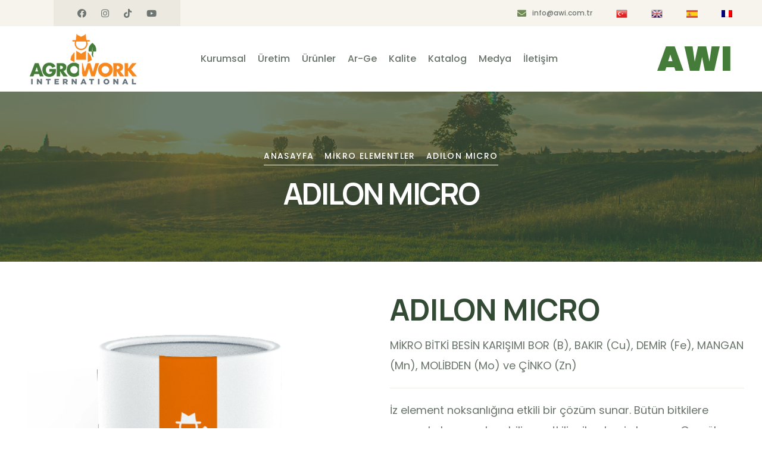

--- FILE ---
content_type: text/html; charset=utf-8
request_url: https://awi.com.tr/ar/urunler/adilon-micro-34
body_size: 5574
content:
<!DOCTYPE html>
<html xmlns="http://www.w3.org/1999/xhtml" ng-app="beoapp" lang="tr" class="desktop frontpage">
	<head><meta http-equiv="Cache-Control" content="no-cache, no-store, must-revalidate" /><meta http-equiv="Pragma" content="no-cache" /><meta http-equiv="Expires" content="0" /><title>
	ADILON MICRO | Agrowork International
</title><meta name="keywords" content="Agrowork International" /><meta name="description" content="Agrowork International, gübre, NPK" /><link rel="canonical" href="https://awi.com.tr/ar/urunler/adilon-micro-34" /><meta property="og:title" content="ADILON MICRO | Agrowork International"><meta property="og:description" content="Agrowork International, gübre, NPK"><meta name="twitter:description" content="Agrowork International, gübre, NPK"><meta property="og:image" content="http://awi.com.tr/Upload/adilon-mikro.png"><div id="PnlHead">
	 
<meta charset="UTF-8">
<meta name="viewport" content="width=device-width, initial-scale=1.0"> 
<link rel="apple-touch-icon" sizes="180x180" href="/controls/tema/default/assets/images/favicons/apple-touch-icon.png">
<link rel="icon" type="image/png" sizes="32x32" href="/controls/tema/default/assets/images/favicons/favicon-32x32.png">
<link rel="icon" type="image/png" sizes="16x16" href="/controls/tema/default/assets/images/favicons/favicon-16x16.png">
<link rel="manifest" href="/controls/tema/default/assets/images/favicons/site.webmanifest">
<link rel="stylesheet" href="/controls/tema/default/assets/vendors/bootstrap/css/bootstrap.min.css">
<link rel="stylesheet" href="/controls/tema/default/assets/vendors/animate/animate.min.css">
<link rel="stylesheet" href="/controls/tema/default/assets/vendors/animate/custom-animate.css">
<link rel="stylesheet" href="/controls/tema/default/assets/vendors/fontawesome/css/all.min.css">
<link rel="stylesheet" href="/controls/tema/default/assets/vendors/jarallax/jarallax.css">
<link rel="stylesheet" href="https://cdn.jsdelivr.net/npm/@fancyapps/ui/dist/fancybox.css" />
<link rel="stylesheet" href="/controls/tema/default/assets/vendors/jquery-magnific-popup/jquery.magnific-popup.css">
<link rel="stylesheet" href="/controls/tema/default/assets/vendors/nouislider/nouislider.min.css">
<link rel="stylesheet" href="/controls/tema/default/assets/vendors/nouislider/nouislider.pips.css">
<link rel="stylesheet" href="/controls/tema/default/assets/vendors/odometer/odometer.min.css">
<link rel="stylesheet" href="/controls/tema/default/assets/vendors/swiper/swiper.min.css">
<link rel="stylesheet" href="/controls/tema/default/assets/vendors/icomoon-icons/style.css">
<link rel="stylesheet" href="/controls/tema/default/assets/vendors/tiny-slider/tiny-slider.min.css">
<link rel="stylesheet" href="/controls/tema/default/assets/vendors/reey-font/stylesheet.css">
<link rel="stylesheet" href="/controls/tema/default/assets/vendors/owl-carousel/owl.carousel.min.css">
<link rel="stylesheet" href="/controls/tema/default/assets/vendors/owl-carousel/owl.theme.default.min.css">
<link rel="stylesheet" href="/controls/tema/default/assets/vendors/twentytwenty/twentytwenty.css">
<link rel="stylesheet" href="/controls/tema/default/assets/css/agriox.css">
<!-- Google tag (gtag.js) -->
<script async src="https://www.googletagmanager.com/gtag/js?id=AW-16641408093">
</script>
<script>
  window.dataLayer = window.dataLayer || [];
  function gtag(){dataLayer.push(arguments);}
  gtag('js', new Date());

  gtag('config', 'AW-16641408093');
</script>
<!-- Event snippet for Sayfa görüntüleme (3) conversion page -->
<script>
  gtag('event', 'conversion', {
      'send_to': 'AW-16641408093/bvarCJWAkMIZEN34nv89',
      'value': 1.0,
      'currency': 'TRY'
  });
</script>

</div>
		<!-- Google tag (gtag.js) -->
<script async src="https://www.googletagmanager.com/gtag/js?id=G-4RQLLLWK4Y"></script>
<script>
  window.dataLayer = window.dataLayer || [];
  function gtag(){dataLayer.push(arguments);}
  gtag('js', new Date());

  gtag('config', 'G-4RQLLLWK4Y');
</script>
	</head>
	<body data-offset="200" data-spy="scroll" data-target=".ow-navigation">
		<form method="post" action="/ar/urunler/adilon-micro-34" id="Form1">
<div class="aspNetHidden">
<input type="hidden" name="__VIEWSTATE" id="__VIEWSTATE" value="/[base64]/jfmB/OQ=" />
</div>

			<div class="page-wrapper">
				<div id="PnlPage">
	 <div id="ctl06_PnlHeader">
		 
<header class="main-header main-header--one  clearfix">
	<div class="main-header--one__wrapper">
		<div class="main-header--one__top clearfix">
			<div class="auto-container">
				<div class="main-header--one__top-left">                          
					<div class="social-link clearfix">
						<ul>
							
							<li><a href="https://www.facebook.com/awicomtr
" target="_blank" title="Facebook"><i class="fab fa-facebook"></i></a></li>
							
							<li><a href="https://www.instagram.com/agroworkinternational_tr/" target="_blank" title="Instagram"><i class="fab fa-instagram"></i></a></li>
							
							<li><a href="https://www.tiktok.com/@awicomtr" target="_blank" title="Tiktok"><i class="fab fa-tiktok"></i></a></li>
							
							<li><a href="https://www.youtube.com/@awicomtr" target="_blank" title="Youtube"><i class="fab fa-youtube"></i></a></li>
							
						</ul>
					</div>
				</div>
				<div class="main-header--one__top-right clearfix">
					<ul>
						
						<li>
							<div class="icon">
								<i class="fa fa-envelope"></i>
							</div>
							<div class="text">
								<p><a href="/cdn-cgi/l/email-protection#21484f474e614056480f424e4c0f5553" title="mail"><span class="__cf_email__" data-cfemail="f69f989099b697819fd895999bd88284">[email&#160;protected]</span></a></p>
							</div>
						</li>
						
						<li>
							<div class="text">
								<a href="https://awi.com.tr/tr/anasayfa"><img  src="/upload/tr.png" alt="Türkçe"></a>
							</div>
						</li>
						<li>
							<div class="text">
								<a href="https://awi.com.tr/en/anasayfa"><img src="/upload/en.png" alt="english"></a>
							</div>
						</li>
						<li>
							<div class="text">
								<a href="https://awi.com.tr/es/anasayfa"><img src="/upload/es.png" alt="Spanish"></a>
							</div>
						</li>
						<li>
							<div class="text">
								<a href="https://awi.com.tr/fr/anasayfa"><img src="/upload/fr.png" alt="French"></a>
							</div>
						</li>
					</ul>
				</div>
			</div>
		</div>
		<div class="main-header--one__bottom clearfix">
			<div class="auto-container">
				<div class="main-header--one__bottom-inner">
					<div class="main-header--one__bottom-middel">
						<div class="logo">
							<a href="https://awi.com.tr/ar/anasayfa"><img src="/controls/tema/default/assets/images/resources/logo2.png" alt="agrowork"></a>
						</div>
					</div>
					<nav class="main-menu main-menu--1">
						<div class="main-menu__inner">
							<a href="#" class="mobile-nav__toggler"><i class="fa fa-bars"></i></a>
							<div class="stricky-one-logo">
								<div class="logo">
									<a href="https://awi.com.tr/ar/anasayfa"><img height="100" src="/controls/tema/default/assets/images/resources/logo2.png" alt="agrowork"></a>
								</div>
							</div>
							<div class="main-header--one__bottom-left" >
								<ul class="main-menu__list">							
									
									<li class="dropdown">
										<a href="https://awi.com.tr#">Kurumsal</a><span class="arrow"></span>
										<ul>
											
											<li><a href="https://awi.com.tr/ar/kurumsal/hakkimizda-14" title="Hakkımızda">Hakkımızda</a></li>
											
											<li><a href="https://awi.com.tr/ar/kurumsal/insan-kaynaklari-politikasi-68" title="İnsan Kaynakları Politikası">İnsan Kaynakları Politikası</a></li>
											
											<li><a href="https://awi.com.tr/ar/kurumsal/sosyal-sorumluluk-politikasi-71" title="Sosyal Sorumluluk Politikası">Sosyal Sorumluluk Politikası</a></li>
											
											<li><a href="https://awi.com.tr/ar/kurumsal/kisisel-veriler-politikasi--69" title="Kişisel Veriler Politikası ">Kişisel Veriler Politikası </a></li>
											
											<li><a href="https://awi.com.tr/ar/kurumsal/is-sagligi-politikasi--70" title="İş Sağlığı Politikası ">İş Sağlığı Politikası </a></li>
											
										</ul>
									</li>
									
									<li><a href="https://awi.com.tr/ar/uretim-14" title="Üretim">Üretim</a></li>
									
									<li class="dropdown">
										<a href="https://awi.com.tr/ar/urunler-11">Ürünler</a><span class="arrow"></span>
										<ul>
											
											<li>
												<a href="https://awi.com.tr/ar/urunler/inhibitorlu-gubreler-96">İnhibitörlü Gübreler</a>
											</li>
											
											<li>
												<a href="https://awi.com.tr/ar/urunler/mikro-elementler-15">Mikro Elementler</a>
											</li>
											
											<li>
												<a href="https://awi.com.tr/ar/urunler/mikro-granul-16">Mikro Granül</a>
											</li>
											
											<li>
												<a href="https://awi.com.tr/ar/urunler/suda-cozunur-npk-17">Suda Çözünür NPK</a>
											</li>
											
											<li>
												<a href="https://awi.com.tr/ar/urunler/toprak-duzenleyici-32">Toprak Düzenleyici</a>
											</li>
											
											<li>
												<a href="https://awi.com.tr/ar/urunler/organik-ve-organomineral-33">Organik ve Organomineral</a>
											</li>
											
											<li>
												<a href="https://awi.com.tr/ar/urunler/saf-ve-klasik-gubreler-78">Saf ve Klasik Gübreler</a>
											</li>
											
											<li>
												<a href="https://awi.com.tr/ar/urunler/yaprak-gubresi-span-stylecolorredyenispan-79">Yaprak Gübresi <span style='color:red'>Yeni</span></a>
											</li>
											
										</ul>
									</li>
									
									<li><a href="https://awi.com.tr/ar/ar-ge-16" title="Ar-Ge">Ar-Ge</a></li>
									
									<li><a href="https://awi.com.tr/ar/kalite-17" title="Kalite">Kalite</a></li>
									
									<li><a target="_blank" href="/katalog" title="Katalog">Katalog</a></li>
									
									<li><a href="https://awi.com.tr/ar/medya-13" title="Medya">Medya</a></li>
									
									<li><a href="https://awi.com.tr/ar/iletisim/iletisim-1" title="İletişim">İletişim</a></li>
									
									<div class="mobflag">
										<a href="https://awi.com.tr/tr/anasayfa"><img  src="/upload/tr.png" alt="Türkçe"></a>
										<a href="https://awi.com.tr/en/anasayfa"><img src="/upload/en.png" alt="English"></a>
										<a href="https://awi.com.tr/es/anasayfa"><img src="/upload/es.png" alt="Spanish"></a>
										<a href="https://awi.com.tr/fr/anasayfa"><img src="/upload/fr.png" alt="French"></a>
									</div>
								</ul>
							</div>
						</div>
					</nav>
					<div class="main-header--one__bottom-right clearfix">                               
						<div class="contact-box">
							<div class="text">
								AWI
							</div>
						</div>
					</div>
				</div>
			</div>
		</div>
	</div>
</header>										
	</div>

<section class="page-header clearfix" style="background-image: url(/controls/tema/default/assets/images/backgrounds/page-header-bg.jpg);">  
	<div class="container">
		<div class="page-header__inner text-center clearfix">
			<ul class="thm-breadcrumb">
				<li><a href="/ar/anasayfa.html">Anasayfa</a></li>
				                             
				<li><a href="/ar/urunler/mikro-elementler-15">Mikro Elementler</a></li>                 
				                          
				<li><a href="/ar/urunler/adilon-micro-34">ADILON MICRO</a></li>             
				  
			</ul>			
			                          
			<h2>ADILON MICRO</h2>            
			  
		</div>
	</div>
</section>


<section class="sec-padding">
	
	<div class="container">
		<div class="row">
			
			
			<div class="col-sm-12 col-md-12" style="margin-top:40px; margin-bottom:30px;">
				
				
				
				
				<section class="product-details">
					<div class="container">
						<div class="row">
							<div class="col-lg-6">
								<div class="product-details__image">
									<img src="/Upload/adilon-mikro.png" alt="ADILON MICRO">
								</div>
							</div>
							<div class="col-lg-6">
								<div class="product-details__content">
									<div class="product-details__content__top">
										<h3 class="product-details__content__name">ADILON MICRO</h3>
									</div>
									<div class="product-details__content__top">
										<p>MİKRO BİTKİ BESİN KARIŞIMI BOR (B), BAKIR (Cu), DEMİR (Fe), MANGAN (Mn), MOLİBDEN (Mo) ve ÇİNKO (Zn)</p>
									</div>	
									<div class="product-details__content__text">
										<p>İz element noksanlığına etkili bir çözüm sunar. Bütün bitkilere uygun, kolay uygulanabilir ve etkili mikro besin karışımı. Granül formunda su içerisinde kolayca çözünür, bitkinin element alım hızı ve miktarı yüksek oranda artar. Bitki gelişimi hızlanır, birden çok element noksanlığı giderilir.</p>								
									<p><p>•Kaliteli ham madde ve yüksek teknoloji ile Awi için özel olarak üretilmiştir.</p><p>•İz element noksanlığına etkili bir çözüm sunar.</p><p>•Bitki sağlığını ve büyümeyi olumlu yönde etkiler.</p><p>•Bitkiler tarafından kolayca alınabilir.</p><p>•Çiçek dökülmesini önleyerek verim kaybını önler.</p><p>•Tüm meyve ağaçlarında, tarla bitkilerinde, bahçe bitkilerinde ve seralarda uygulanabilir.</p><p>•Verim ve kaliteyi artırmada etkili çözümler sunar.</p></p>								
									</div>
									</div>
									</div>
									</div>
									</div>
									</section>	
									<section class="services-details">
									<div class="container">
									<div class="row">
									<div class=" col-lg-12">
									
									
									</div>
									<div class="col-lg-6">
									
									</div>
									</div>
									</div>
									</section>
									
									<div class="clearfix"></div>
									
									<div class="clearfix"></div>
									
									<div class="clearfix"></div>
									
									
									
									
									
									<div class="clearfix"></div>
									
									</div>
									</div>
									</div>
									</section>
									
									
									
									<div id="ctl06_PnlFooter">
		 
<footer class="footer-one">
	<div class="footer-one__bottom">
		<div class="container">
			<div class="row">
				<div class="col-xl-12">
					<div class="footer-one__bottom-inner">
						<div class="footer-one__bottom-text">
							<p>&copy; Copyright 2021 by <a href="http://btteknoloji.com" target="_blank">Btteknoloji</a></p>
						</div>
						<div class="footer-one__bottom-social-links">
							<ul>
								
								<li><a href="https://www.facebook.com/awicomtr
" target="_blank" alt="Facebook"><i class="fab fa-facebook"></i></a></li>
								
								<li><a href="https://www.instagram.com/agroworkinternational_tr/" target="_blank" alt="Instagram"><i class="fab fa-instagram"></i></a></li>
								
								<li><a href="https://www.tiktok.com/@awicomtr" target="_blank" alt="Tiktok"><i class="fab fa-tiktok"></i></a></li>
								
								<li><a href="https://www.youtube.com/@awicomtr" target="_blank" alt="Youtube"><i class="fab fa-youtube"></i></a></li>
								
							</ul>
						</div>
					</div>
				</div>
			</div>
		</div>
	</div>
</footer>
<div class="mobile-nav__wrapper">
	<div class="mobile-nav__overlay mobile-nav__toggler"></div>
	<div class="mobile-nav__content">
		<span class="mobile-nav__close mobile-nav__toggler"><i class="fa fa-times"></i></span>
		<div class="logo-box">
			<a href="https://awi.com.tr/ar/anasayfa" aria-label="logo image"><img src="/controls/tema/default/assets/images/resources/logo2.png" width="155" alt="agrowork"></a>
		</div>
		<div class="mobile-nav__container"></div>
		
		<ul class="mobile-nav__contact list-unstyled">
			<li>
				<i class="icon-letter"></i>
				<a href="/cdn-cgi/l/email-protection#731a1d151c3312041a5d101c1e5d0701" title="mail"><span class="__cf_email__" data-cfemail="523b3c343d1233253b7c313d3f7c2620">[email&#160;protected]</span></a>
			</li>
			<li>
				<i class="icon-phone-call"></i>
				<a href="tel:444 82 15" title="tel">444 82 15</a>
			</li>
		</ul>
		
		<div class="mobile-nav__top">
			<div class="mobile-nav__social">
				
				<a href="https://www.facebook.com/awicomtr
" target="_blank" alt="Facebook" class="fab fa-facebook"></a>
				
				<a href="https://www.instagram.com/agroworkinternational_tr/" target="_blank" alt="Instagram" class="fab fa-instagram"></a>
				
				<a href="https://www.tiktok.com/@awicomtr" target="_blank" alt="Tiktok" class="fab fa-tiktok"></a>
				
				<a href="https://www.youtube.com/@awicomtr" target="_blank" alt="Youtube" class="fab fa-youtube"></a>
				
			</div>
		</div>
	</div>
</div>
<a href="#" data-target="html" class="scroll-to-target scroll-to-top"><i class="icon-right-arrow-2"></i></a>
<script data-cfasync="false" src="/cdn-cgi/scripts/5c5dd728/cloudflare-static/email-decode.min.js"></script><script src="/controls/tema/default/assets/vendors/jquery/jquery-3.5.1.min.js"></script>
<script src="/controls/tema/default/assets/vendors/bootstrap/js/bootstrap.bundle.min.js"></script>
<script src="/controls/tema/default/assets/vendors/jarallax/jarallax.min.js"></script>
<script src="/controls/tema/default/assets/vendors/jquery-ajaxchimp/jquery.ajaxchimp.min.js"></script>
<script src="/controls/tema/default/assets/vendors/jquery-appear/jquery.appear.min.js"></script>
<script src="/controls/tema/default/assets/vendors/jquery-circle-progress/jquery.circle-progress.min.js"></script>
<script src="/controls/tema/default/assets/vendors/jquery-magnific-popup/jquery.magnific-popup.min.js"></script>
<script src="/controls/tema/default/assets/vendors/jquery-validate/jquery.validate.min.js"></script>
<script src="/controls/tema/default/assets/vendors/nouislider/nouislider.min.js"></script>
<script src="/controls/tema/default/assets/vendors/odometer/odometer.min.js"></script>
<script src="/controls/tema/default/assets/vendors/swiper/swiper.min.js"></script>
<script src="/controls/tema/default/assets/vendors/tiny-slider/tiny-slider.min.js"></script>
<script src="/controls/tema/default/assets/vendors/wnumb/wNumb.min.js"></script>
<script src="/controls/tema/default/assets/vendors/wow/wow.js"></script>
<script src="https://cdn.jsdelivr.net/npm/@fancyapps/ui/dist/fancybox.umd.js"></script>
<script src="/controls/tema/default/assets/vendors/isotope/isotope.js"></script>
<script src="/controls/tema/default/assets/vendors/countdown/countdown.min.js"></script>
<script src="/controls/tema/default/assets/vendors/owl-carousel/owl.carousel.min.js"></script>
<script src="/controls/tema/default/assets/vendors/twentytwenty/twentytwenty.js"></script>
<script src="/controls/tema/default/assets/vendors/twentytwenty/jquery.event.move.js"></script>
<script src="/controls/tema/default/assets/vendors/parallax/parallax.min.js"></script>
<script src="/controls/tema/default/assets/vendors/tilt.js/tilt.jquery.js"></script>
<script src="/controls/tema/default/assets/js/agriox.js"></script>
<link rel="stylesheet" href="https://cdnjs.cloudflare.com/ajax/libs/fancybox/3.5.7/jquery.fancybox.min.css" />  
<script src="https://cdnjs.cloudflare.com/ajax/libs/fancybox/3.5.7/jquery.fancybox.min.js"></script>
<script>
	$(window).on('load', function() {
		//masonry
		var blogItems = $('.layout-masonry');
		var portfolioItems = $('.portfolio-layout-masonry');
		blogItems.isotope({
			itemSelector : '.blog-item-masonry',
			layoutMode : 'masonry',
		});
		portfolioItems.isotope({
			itemSelector : '.item-portfolio',
			layoutMode : 'masonry',
		});
		// filter items when filter link is clicked
		$('.portfolio-filter a').on('click', function(){
			$('.portfolio-filter .current').removeClass('current');
			$(this).addClass('current');
		var selector = $(this).attr('data-filter');
		portfolioItems.isotope({ filter: selector });
		return false;
		});
		});	//window.load
		</script>		
	</div>
									<script>
									$("#sid-34").addClass("active");
									</script>																																																																																																									
</div>
			</div>
		
<div class="aspNetHidden">

	<input type="hidden" name="__VIEWSTATEGENERATOR" id="__VIEWSTATEGENERATOR" value="CA0B0334" />
</div></form>
	<script defer src="https://static.cloudflareinsights.com/beacon.min.js/vcd15cbe7772f49c399c6a5babf22c1241717689176015" integrity="sha512-ZpsOmlRQV6y907TI0dKBHq9Md29nnaEIPlkf84rnaERnq6zvWvPUqr2ft8M1aS28oN72PdrCzSjY4U6VaAw1EQ==" data-cf-beacon='{"version":"2024.11.0","token":"ccd77892da724d24888972d41bc72b8f","r":1,"server_timing":{"name":{"cfCacheStatus":true,"cfEdge":true,"cfExtPri":true,"cfL4":true,"cfOrigin":true,"cfSpeedBrain":true},"location_startswith":null}}' crossorigin="anonymous"></script>
</body>
</html>

--- FILE ---
content_type: text/css
request_url: https://awi.com.tr/controls/tema/default/assets/vendors/animate/custom-animate.css
body_size: 4773
content:
@keyframes rotateme {
    from {
        transform: rotate(0deg);
    }
    to { 
        transform: rotate(360deg);
    }
}
@-webkit-keyframes rotateme {
    from {
        -webkit-transform: rotate(0deg);
    }
    to { 
        -webkit-transform: rotate(360deg);
    }
}
@-moz-keyframes rotateme {
    from {
        -moz-transform: rotate(0deg);
    }
    to { 
        -moz-transform: rotate(360deg);
    }
}
@-o-keyframes rotateme {
    from {
        -o-transform: rotate(0deg);
    }
    to { 
        -o-transform: rotate(360deg);
    }
}





@-webkit-keyframes shine {
	100% {
		left: 125%;
	}
}
@keyframes shine {
	100% {
		left: 125%;
	}
}





.rotate-me{
    animation-name: rotateme; 
    animation-duration: 24s; 
    animation-iteration-count: infinite;
    animation-timing-function: linear;
	
	-webkit-animation-name: rotateme; 
    -webkit-animation-duration: 24s; 
    -webkit-animation-iteration-count: infinite;
    -webkit-animation-timing-function: linear;
	
	-moz-animation-name: rotateme; 
    -moz-animation-duration: 24s; 
    -moz-animation-iteration-count: infinite;
    -moz-animation-timing-function: linear;
	
	-ms-animation-name: rotateme; 
    -ms-animation-duration: 24s; 
    -ms-animation-iteration-count: infinite;
    -ms-animation-timing-function: linear;
	
	-o-animation-name: rotateme; 
    -o-animation-duration: 24s; 
    -o-animation-iteration-count: infinite;
    -o-animation-timing-function: linear;
}



@-webkit-keyframes float-bob {
  0% {
    -webkit-transform: translateX(-100px);
    transform: translateX(-100px);
  }

  50% {
    -webkit-transform: translateX(-10px);
    transform: translateX(-10px);
  }

  100% {
    -webkit-transform: translateX(-100px);
    transform: translateX(-100px);
  }
}

@keyframes float-bob {
  0% {
    -webkit-transform: translateX(-100px);
    transform: translateX(-100px);
  }

  50% {
    -webkit-transform: translateX(-10px);
    transform: translateX(-10px);
  }

  100% {
    -webkit-transform: translateX(-100px);
    transform: translateX(-100px);
  }
}




.float-bob{
    animation-name: float-bob; 
    animation-duration: 7s; 
    animation-iteration-count: infinite;
    animation-timing-function: linear;
	
	-webkit-animation-name: float-bob; 
    -webkit-animation-duration: 7s; 
    -webkit-animation-iteration-count: infinite;
    -webkit-animation-timing-function: linear;
	
	-moz-animation-name: float-bob; 
    -moz-animation-duration: 7s; 
    -moz-animation-iteration-count: infinite;
    -moz-animation-timing-function: linear;
	
	-ms-animation-name: float-bob; 
    -ms-animation-duration: 7s; 
    -ms-animation-iteration-count: infinite;
    -ms-animation-timing-function: linear;
	
	-o-animation-name: float-bob; 
    -o-animation-duration: 7s; 
    -o-animation-iteration-count: infinite;
    -o-animation-timing-function: linear;
}







/*** 
=============================================
    circle Css
=============================================
***/
@-webkit-keyframes circle {
	0% {
		opacity: 1;
	}
	40% {
		opacity: 1;
	}
	100% {
		width: 200%;
		height: 200%;
		opacity: 0;
	}
}
@keyframes circle {
	0% {
		opacity: 1;
	}
	40% {
		opacity: 1;
	}
	100% {
		width: 200%;
		height: 200%;
		opacity: 0;
	}
}





/*** 
=============================================
    Zoom Fade Css
=============================================
***/
.zoom-fade{
    animation-name: zoom-fade; 
    animation-duration: 5s; 
    animation-iteration-count: infinite;
    animation-timing-function: linear;
	
	-webkit-animation-name: zoom-fade; 
    -webkit-animation-duration: 5s; 
    -webkit-animation-iteration-count: infinite;
    -webkit-animation-timing-function: linear;
	
	-moz-animation-name: zoom-fade; 
    -moz-animation-duration: 5s; 
    -moz-animation-iteration-count: infinite;
    -moz-animation-timing-function: linear;
	
	-ms-animation-name: zoom-fade; 
    -ms-animation-duration: 5s; 
    -ms-animation-iteration-count: infinite;
    -ms-animation-timing-function: linear;
	
	-o-animation-name: zoom-fade; 
    -o-animation-duration: 5s; 
    -o-animation-iteration-count: infinite;
    -o-animation-timing-function: linear;
}
@-webkit-keyframes zoom-fade {
  0% {
    -webkit-transform: scale(0.9);
    transform: scale(0.9);
  }

  50% {
    -webkit-transform: scale(1);
    transform: scale(1);
  }

  100% {
    -webkit-transform: scale(0.9);
    transform: scale(0.9);
  }
}

@keyframes zoom-fade {
  0% {
    -webkit-transform: scale(0.9);
    transform: scale(0.9);
  }

  50% {
    -webkit-transform: scale(1);
    transform: scale(1);
  }

  100% {
    -webkit-transform: scale(0.9);
    transform: scale(0.9);
  }
}





/*** 
=============================================
    Zoom In Out Css
=============================================
***/
.zoominout{
    animation-name: zoomInOut; 
    animation-duration: 3s; 
    animation-iteration-count: infinite;
    animation-timing-function: ease-in-out;
	
	-webkit-animation-name: zoomInOut; 
    -webkit-animation-duration: 3s;
    -webkit-animation-iteration-count: infinite;
    -webkit-animation-timing-function: ease-in-out;
	
	-moz-animation-name: zoomInOut; 
    -moz-animation-duration: 3s; 
    -moz-animation-iteration-count: infinite;
    -moz-animation-timing-function: ease-in-out;
	
	-ms-animation-name: zoomInOut; 
    -ms-animation-duration: 3s; 
    -ms-animation-iteration-count: infinite;
    -ms-animation-timing-function: ease-in-out;
	
	-o-animation-name: zoomInOut; 
    -o-animation-duration: 3s; 
    -o-animation-iteration-count: infinite;
    -o-animation-timing-function: ease-in-out;
}
@-webkit-keyframes zoomInOut {
  0% {
    -webkit-transform: rotate(0deg) scale(0.7);
    transform: rotate(0deg) scale(0.7);
	opacity:0;
  }

  50% {
    -webkit-transform: rotate(180deg) scale(1);
    transform: rotate(180deg) scale(1);
	opacity:1;
  }
  
  100% {
    -webkit-transform: rotate(360deg) scale(0.7);
    transform: rotate(360deg) scale(0.7);
	opacity:0;
  }
}















@-webkit-keyframes bgSlideReverse {
  0% {
    background-position: 0 0;
  }
  20% {
    background-position: 100px 0;
  }
  40% {
    background-position: 200px 0;
  }
  60% {
    background-position: 150px 0;
  }
  80% {
    background-position: 100px 0;
  }
  100% {
    background-position: 0px 0;
  }
}
@keyframes bgSlideReverse {
  0% {
    background-position: 0 0;
  }
  20% {
    background-position: 100px 0;
  }
  40% {
    background-position: 200px 0;
  }
  60% {
    background-position: 150px 0;
  }
  80% {
    background-position: 100px 0;
  }
  100% {
    background-position: 0px 0;
  }
}



@-webkit-keyframes bgSlideReverse2 {
  0% {
    background-position: -0 0;
  }
  20% {
    background-position: -100px 0;
  }
  40% {
    background-position: -200px 0;
  }
  60% {
    background-position: -150px 0;
  }
  80% {
    background-position: -100px 0;
  }
  100% {
    background-position: -0px 0;
  }
}
@keyframes bgSlideReverse2 {
  0% {
    background-position: -0 0;
  }
  20% {
    background-position: -100px 0;
  }
  40% {
    background-position: -200px 0;
  }
  60% {
    background-position: -150px 0;
  }
  80% {
    background-position: -100px 0;
  }
  100% {
    background-position: -0px 0;
  }
}






@-webkit-keyframes banner-animate {
    0% {
    -webkit-transform: translateX(-1000px);
    transform: translateX(-1000px);
    }

    50% {
    -webkit-transform: translateX(-10px);
    transform: translateX(-10px);
    }

    100% {
    -webkit-transform: translateX(-1000px);
    transform: translateX(-1000px);
    }
}

@keyframes banner-animate {
    0% {
    -webkit-transform: translateX(-1000px);
    transform: translateX(-1000px);
    }

    50% {
    -webkit-transform: translateX(-10px);
    transform: translateX(-10px);
    }

    100% {
    -webkit-transform: translateX(-1000px);
    transform: translateX(-1000px);
    }
}
.banner-animate {
    animation-name: banner-animate; 
    animation-duration: 70s; 
    animation-iteration-count: infinite;
    animation-timing-function: linear;
	-webkit-animation-name: banner-animate; 
    -webkit-animation-duration: 70s; 
    -webkit-animation-iteration-count: infinite;
    -webkit-animation-timing-function: linear;
	
	-moz-animation-name: banner-animate; 
    -moz-animation-duration: 70s; 
    -moz-animation-iteration-count: infinite;
    -moz-animation-timing-function: linear;
	
	-ms-animation-name: banner-animate; 
    -ms-animation-duration: 70s; 
    -ms-animation-iteration-count: infinite;
    -ms-animation-timing-function: linear;
	
	-o-animation-name: banner-animate; 
    -o-animation-duration: 70s; 
    -o-animation-iteration-count: infinite;
    -o-animation-timing-function: linear;
}







@-webkit-keyframes ripple {
    70% {
        -webkit-box-shadow: 0 0 0 20px 0 0 20px 0 #fff;
        box-shadow: 0 0 0 20px 0 0 20px 0 #fff
    }
    100% {
        -webkit-box-shadow: 0 0 0 0 #fff;
        box-shadow: 0 0 0 0 #fff
    }
}

@keyframes ripple {
    70% {
        -webkit-box-shadow: 0 0 0 20px rgb(255, 255, 255, .2);
        box-shadow: 0 0 0 20px rgb(255, 255, 255, .2)
    }
    100% {
        -webkit-box-shadow: 0 0 0 0 rgb(255, 255, 255, 0);
        box-shadow: 0 0 0 0 rgb(255, 255, 255, 0)
    }
}



/*** 
=============================================
    Animation1 Css
=============================================
***/
@-webkit-keyframes animation1 {
	0%,
	100% {
		-webkit-transform: rotate(0deg) translateX(0);
		transform: rotate(0deg) translateX(0);
	}

	25%,
	75% {
		-webkit-transform: rotate(5deg) translateX(15px);
		transform: rotate(5deg) translateX(15px);
	}

	50% {
		-webkit-transform: rotate(10deg) translateX(30px);
		transform: rotate(10deg) translateX(30px);
	}
}
@keyframes animation1 {
	0%,
	100% {
		-webkit-transform: rotate(0deg) translateX(0);
		transform: rotate(0deg) translateX(0);
	}

	25%,
	75% {
		-webkit-transform: rotate(5deg) translateX(15px);
		transform: rotate(5deg) translateX(15px);
	}

	50% {
		-webkit-transform: rotate(10deg) translateX(30px);
		transform: rotate(10deg) translateX(30px);
	}
}



/*** 
=============================================
    Animation2 Css
=============================================
***/
@animation2{0%{-webkit-transform:rotateY(0deg);transform:rotateY(0deg)}100%{-webkit-transform:rotateY(360deg);transform:rotateY(360deg)}}@-moz-keyframes animation2{0%{-moz-transform:rotateY(0deg);transform:rotateY(0deg)}100%{-moz-transform:rotateY(360deg);transform:rotateY(360deg)}}@-o-keyframes animation2{0%{-o-transform:rotateY(0deg);transform:rotateY(0deg)}100%{-o-transform:rotateY(360deg);transform:rotateY(360deg)}}@keyframes animation2{0%{-webkit-transform:rotateY(0deg);-moz-transform:rotateY(0deg);-o-transform:rotateY(0deg);transform:rotateY(0deg)}100%{-webkit-transform:rotateY(360deg);-moz-transform:rotateY(360deg);-o-transform:rotateY(360deg);transform:rotateY(360deg)}}









@-webkit-keyframes bgSlide {
	0% {
		background-position: 0 0;
	}

	20% {
		background-position: -100px 0;
	}

	40% {
		background-position: -200px 0;
	}

	60% {
		background-position: -150px 0;
	}

	80% {
		background-position: -100px 0;
	}

	100% {
		background-position: 0px 0;
	}
}


@keyframes bgSlide {
	0% {
		background-position: 0 0;
	}

	20% {
		background-position: -100px 0;
	}

	40% {
		background-position: -200px 0;
	}

	60% {
		background-position: -150px 0;
	}

	80% {
		background-position: -100px 0;
	}

	100% {
		background-position: 0px 0;
	}
}

@-webkit-keyframes bgSlideReverse {
	0% {
		background-position: 0 0;
	}

	20% {
		background-position: 100px 0;
	}

	40% {
		background-position: 200px 0;
	}

	60% {
		background-position: 150px 0;
	}

	80% {
		background-position: 100px 0;
	}

	100% {
		background-position: 0px 0;
	}
}

@keyframes bgSlideReverse {
	0% {
		background-position: 0 0;
	}

	20% {
		background-position: 100px 0;
	}

	40% {
		background-position: 200px 0;
	}

	60% {
		background-position: 150px 0;
	}

	80% {
		background-position: 100px 0;
	}

	100% {
		background-position: 0px 0;
	}
}

@-webkit-keyframes ribbonRotate {

	0%,
	100% {
		-webkit-transform: rotate(0);
		        transform: rotate(0);
	}

	25%,
	75% {
		-webkit-transform: rotate(15deg);
		        transform: rotate(15deg);
	}

	50% {
		-webkit-transform: rotate(30deg);
		        transform: rotate(30deg);
	}
}

@keyframes ribbonRotate {

	0%,
	100% {
		-webkit-transform: rotate(0);
		        transform: rotate(0);
	}

	25%,
	75% {
		-webkit-transform: rotate(15deg);
		        transform: rotate(15deg);
	}

	50% {
		-webkit-transform: rotate(30deg);
		        transform: rotate(30deg);
	}
}



@-webkit-keyframes footerFish {

	0%,
	100% {
		-webkit-transform: translateX(0) translateY(0) rotate(0);
		transform: translateX(0) translateY(0) rotate(0);
	}

	25%,
	75% {
		-webkit-transform: translateX(20px) translateY(30px) rotate(25deg);
		transform: translateX(20px) translateY(30px) rotate(25deg);
	}

	50% {
		-webkit-transform: translateX(40px) translateY(60px) rotate(45deg);
		transform: translateX(40px) translateY(60px) rotate(45deg);
	}
}

@keyframes footerFish {

	0%,
	100% {
		-webkit-transform: translateX(0) translateY(0) rotate(0);
		transform: translateX(0) translateY(0) rotate(0);
	}

	25%,
	75% {
		-webkit-transform: translateX(20px) translateY(30px) rotate(25deg);
		transform: translateX(20px) translateY(30px) rotate(25deg);
	}

	50% {
		-webkit-transform: translateX(40px) translateY(60px) rotate(45deg);
		transform: translateX(40px) translateY(60px) rotate(45deg);
	}
}

@-webkit-keyframes contactSwimmer {

	0%,
	100% {
		-webkit-transform: translateX(0) translateY(0) rotate(0);
		transform: translateX(0) translateY(0) rotate(0);
	}

	25%,
	75% {
		-webkit-transform: translateX(15px) translateY(20px) rotate(10deg);
		transform: translateX(15px) translateY(20px) rotate(10deg);
	}

	50% {
		-webkit-transform: translateX(60px) translateY(35px) rotate(15deg);
		transform: translateX(60px) translateY(35px) rotate(15deg);
	}
}

@keyframes contactSwimmer {

	0%,
	100% {
		-webkit-transform: translateX(0) translateY(0) rotate(0);
		transform: translateX(0) translateY(0) rotate(0);
	}

	25%,
	75% {
		-webkit-transform: translateX(15px) translateY(20px) rotate(10deg);
		transform: translateX(15px) translateY(20px) rotate(10deg);
	}

	50% {
		-webkit-transform: translateX(60px) translateY(35px) rotate(15deg);
		transform: translateX(60px) translateY(35px) rotate(15deg);
	}
}




/*** 
=============================================
    Float Bob Y Animation Css
=============================================
***/
@-webkit-keyframes float-bob-y {
	0% {
		transform: translateY(-20px);
	}

	50% {
		transform: translateY(-10px);
	}

	100% {
		transform: translateY(-20px);
	}
}

@keyframes float-bob-y {
	0% {
		transform: translateY(-20px);
	}

	50% {
		transform: translateY(-10px);
	}

	100% {
		transform: translateY(-20px);
	}
}
.float-bob-y {
	-webkit-animation-name: float-bob-y;
	        animation-name: float-bob-y;
	-webkit-animation-duration: 2s;
	        animation-duration: 2s;
	-webkit-animation-iteration-count: infinite;
	        animation-iteration-count: infinite;
	-webkit-animation-timing-function: linear;
	        animation-timing-function: linear;
}











@-webkit-keyframes footerTree {

	0%,
	100% {
		-webkit-transform: rotate(0deg) translateX(0);
		transform: rotate(0deg) translateX(0);
	}

	25%,
	75% {
		-webkit-transform: rotate(5deg) translateX(15px);
		transform: rotate(5deg) translateX(15px);
	}

	50% {
		-webkit-transform: rotate(10deg) translateX(30px);
		transform: rotate(10deg) translateX(30px);
	}
}

@keyframes footerTree {

	0%,
	100% {
		-webkit-transform: rotate(0deg) translateX(0);
		transform: rotate(0deg) translateX(0);
	}

	25%,
	75% {
		-webkit-transform: rotate(5deg) translateX(15px);
		transform: rotate(5deg) translateX(15px);
	}

	50% {
		-webkit-transform: rotate(10deg) translateX(30px);
		transform: rotate(10deg) translateX(30px);
	}
}

.footertree{
    -webkit-animation: footerTree 5s ease-in infinite;
    animation: footerTree 5s ease-in infinite;    
}



@service_hexagon_2{0%{-webkit-transform:rotateY(0deg);transform:rotateY(0deg)}100%{-webkit-transform:rotateY(360deg);transform:rotateY(360deg)}}@-moz-keyframes service_hexagon_2{0%{-moz-transform:rotateY(0deg);transform:rotateY(0deg)}100%{-moz-transform:rotateY(360deg);transform:rotateY(360deg)}}@-o-keyframes service_hexagon_2{0%{-o-transform:rotateY(0deg);transform:rotateY(0deg)}100%{-o-transform:rotateY(360deg);transform:rotateY(360deg)}}@keyframes service_hexagon_2{0%{-webkit-transform:rotateY(0deg);-moz-transform:rotateY(0deg);-o-transform:rotateY(0deg);transform:rotateY(0deg)}100%{-webkit-transform:rotateY(360deg);-moz-transform:rotateY(360deg);-o-transform:rotateY(360deg);transform:rotateY(360deg)}}



@keyframes bgSlide {
  0% {
    background-position: 0 0; }
  20% {
    background-position: -100px 0; }
  40% {
    background-position: -200px 0; }
  60% {
    background-position: -150px 0; }
  80% {
    background-position: -100px 0; }
  100% {
    background-position: 0px 0; } }











@keyframes rotateScale {
    from {
        transform: rotate(0deg) scale(1);
    }
    to { 
        transform: rotate(360deg);
    }
}
@-webkit-keyframes rotateScale {
    from {
        transform: rotate(0deg) scale(1);
    }
    to { 
        transform: rotate(360deg);
    }
}
@-moz-keyframes rotateScale {
    from {
        transform: rotate(0deg) scale(1);
    }
    to { 
        transform: rotate(360deg);
    }
}
@-o-keyframes rotateScale {
    from {
        transform: rotate(0deg) scale(1);
    }
    to { 
        transform: rotate(360deg);
    }
}

.rotatescale{
    -webkit-animation-name: rotateScale; 
    -webkit-animation-duration: 20s; 
    -webkit-animation-iteration-count: infinite;
    -webkit-animation-timing-function: linear;
    
    -moz-animation-name: rotateScale; 
    -moz-animation-duration: 20s; 
    -moz-animation-iteration-count: infinite;
    -moz-animation-timing-function: linear;
    
    -ms-animation-name: rotateScale; 
    -ms-animation-duration: 20s; 
    -ms-animation-iteration-count: infinite;
    -ms-animation-timing-function: linear;

    animation-name: rotateScale; 
    animation-duration: 20s; 
    animation-iteration-count: infinite;
    animation-timing-function: linear;
}

/*--------------------------------------------------------------
# Animations
--------------------------------------------------------------*/
@-webkit-keyframes bubbleMover {
  0% {
      transform: translateY(0px) translateX(0) rotate(0);
  }

  30% {
      transform: translateY(30px) translateX(50px) rotate(15deg);
      transform-origin: center center;
  }

  50% {
      transform: translateY(50px) translateX(100px) rotate(45deg);
      transform-origin: right bottom;
  }

  80% {
      transform: translateY(30px) translateX(50px) rotate(15deg);
      transform-origin: left top;
  }

  100% {
      transform: translateY(0px) translateX(0) rotate(0);
      transform-origin: center center;
  }
}

@keyframes bubbleMover {
  0% {
      transform: translateY(0px) translateX(0) rotate(0);
  }

  30% {
      transform: translateY(30px) translateX(50px) rotate(15deg);
      transform-origin: center center;
  }

  50% {
      transform: translateY(50px) translateX(100px) rotate(45deg);
      transform-origin: right bottom;
  }

  80% {
      transform: translateY(30px) translateX(50px) rotate(15deg);
      transform-origin: left top;
  }

  100% {
      transform: translateY(0px) translateX(0) rotate(0);
      transform-origin: center center;
  }
}

@-webkit-keyframes shapeMover {

  0%,
  100% {
      transform: perspective(400px) translateY(0) rotate(0deg) translateZ(0px) translateX(0);
  }

  50% {
      transform: perspective(400px) rotate(0deg) translateZ(20px) translateY(20px) translateX(20px);
  }
}

@keyframes shapeMover {

  0%,
  100% {
      transform: perspective(400px) translateY(0) rotate(0deg) translateZ(0px) translateX(0);
  }

  50% {
      transform: perspective(400px) rotate(0deg) translateZ(20px) translateY(20px) translateX(20px);
  }
}

@-webkit-keyframes banner3Shake {
  0% {
      transform: rotate3d(0, 1, 0, 0deg);
  }

  30% {
      transform: rotate3d(0, 0, 1, 5deg);
  }

  60% {
      transform: rotate3d(1, 0, 0, 0deg);
  }

  80% {
      transform: rotate3d(0, 0, 1, 5deg);
  }

  100% {
      transform: rotate3d(0, 1, 0, 0deg);
  }
}

@keyframes banner3Shake {
  0% {
      transform: rotate3d(0, 1, 0, 0deg);
  }

  30% {
      transform: rotate3d(0, 0, 1, 5deg);
  }

  60% {
      transform: rotate3d(1, 0, 0, 0deg);
  }

  80% {
      transform: rotate3d(0, 0, 1, 5deg);
  }

  100% {
      transform: rotate3d(0, 1, 0, 0deg);
  }
}

@-webkit-keyframes squareMover {

  0%,
  100% {
      transform: translate(0, 0) rotate(0);
  }

  20%,
  60% {
      transform: translate(20px, 40px) rotate(180deg);
  }

  30%,
  80% {
      transform: translate(40px, 60px) rotate(0deg);
  }
}

@keyframes squareMover {

  0%,
  100% {
      transform: translate(0, 0) rotate(0);
  }

  20%,
  60% {
      transform: translate(20px, 40px) rotate(180deg);
  }

  30%,
  80% {
      transform: translate(40px, 60px) rotate(0deg);
  }
}

@-webkit-keyframes treeMove {

  0%,
  100% {
      transform: rotate(0deg) translateX(0);
  }

  25%,
  75% {
      transform: rotate(5deg) translateX(15px);
  }

  50% {
      transform: rotate(10deg) translateX(30px);
  }
}

@keyframes treeMove {

  0%,
  100% {
      transform: rotate(0deg) translateX(0);
  }

  25%,
  75% {
      transform: rotate(5deg) translateX(15px);
  }

  50% {
      transform: rotate(10deg) translateX(30px);
  }
}


/*--------------------------------------------------------------
#     animate BubbleCss
--------------------------------------------------------------*/
@-webkit-keyframes animateBubble{0%{margin-top:20%}100%{margin-top:-30%}}@-moz-keyframes animateBubble{0%{margin-top:20%}100%{margin-top:-30%}}@keyframes animateBubble{0%{margin-top:20%}100%{margin-top:-30%}}@-webkit-keyframes sideWays{0%{margin-left:0}100%{margin-left:25px}}@-moz-keyframes sideWays{0%{margin-left:0}100%{margin-left:25px}}@keyframes sideWays{0%{margin-left:0}100%{margin-left:25px}}




/*--------------------------------------------------------------
#     Zoom Fade Css
--------------------------------------------------------------*/
.zoom-fade {
  animation-name: zoom-fade;
  animation-duration: 5s;
  animation-iteration-count: infinite;
  animation-timing-function: linear;

  -webkit-animation-name: zoom-fade;
  -webkit-animation-duration: 5s;
  -webkit-animation-iteration-count: infinite;
  -webkit-animation-timing-function: linear;

  -moz-animation-name: zoom-fade;
  -moz-animation-duration: 5s;
  -moz-animation-iteration-count: infinite;
  -moz-animation-timing-function: linear;

  -ms-animation-name: zoom-fade;
  -ms-animation-duration: 5s;
  -ms-animation-iteration-count: infinite;
  -ms-animation-timing-function: linear;

  -o-animation-name: zoom-fade;
  -o-animation-duration: 5s;
  -o-animation-iteration-count: infinite;
  -o-animation-timing-function: linear;
}

@-webkit-keyframes zoom-fade {
  0% {
      transform: scale(0.9);
  }

  50% {
      transform: scale(1);
  }

  100% {
      transform: scale(0.9);
  }
}

@keyframes zoom-fade {
  0% {
      transform: scale(0.9);
  }

  50% {
      transform: scale(1);
  }

  100% {
      transform: scale(0.9);
  }
}


.zoomInDown {
  -webkit-animation-name: zoomInDown;
  animation-name: zoomInDown;
}
.animated {
  -webkit-animation-duration: 1s;
  animation-duration: 1s;
  -webkit-animation-fill-mode: both;
  animation-fill-mode: both;
}

@-webkit-keyframes sunMove {
  0% {
      -webkit-transform: rotate(0deg);
      transform: rotate(0deg);
  }

  25% {
      -webkit-transform: rotate(90deg);
      transform: rotate(90deg);
  }

  50% {
      -webkit-transform: rotate(180deg);
      transform: rotate(180deg);
  }

  75% {
      -webkit-transform: rotate(90deg);
      transform: rotate(90deg);
  }

  100% {
      -webkit-transform: rotate(0deg);
      transform: rotate(0deg);
  }
}

@keyframes sunMove {
  0% {
      -webkit-transform: rotate(0deg);
      transform: rotate(0deg);
  }

  25% {
      -webkit-transform: rotate(90deg);
      transform: rotate(90deg);
  }

  50% {
      -webkit-transform: rotate(180deg);
      transform: rotate(180deg);
  }

  75% {
      -webkit-transform: rotate(90deg);
      transform: rotate(90deg);
  }

  100% {
      -webkit-transform: rotate(0deg);
      transform: rotate(0deg);
  }
}

@-webkit-keyframes planeMove {
  0% {
      -webkit-transform: translateY(0px);
      transform: translateY(0px);
  }

  25% {
      -webkit-transform: translateY(15px);
      transform: translateY(15px);
  }

  50% {
      -webkit-transform: translateY(30px);
      transform: translateY(30px);
  }

  75% {
      -webkit-transform: translateY(15px);
      transform: translateY(15px);
  }

  100% {
      -webkit-transform: translateY(0px);
      transform: translateY(0px);
  }
}

@keyframes planeMove {
  0% {
      -webkit-transform: translateY(0px);
      transform: translateY(0px);
  }

  25% {
      -webkit-transform: translateY(15px);
      transform: translateY(15px);
  }

  50% {
      -webkit-transform: translateY(30px);
      transform: translateY(30px);
  }

  75% {
      -webkit-transform: translateY(15px);
      transform: translateY(15px);
  }

  100% {
      -webkit-transform: translateY(0px);
      transform: translateY(0px);
  }
}

@-webkit-keyframes bridMove {
  0% {
      -webkit-transform: rotate(0deg);
      transform: rotate(0deg);
  }

  25% {
      -webkit-transform: rotate(10deg);
      transform: rotate(10deg);
  }

  50% {
      -webkit-transform: rotate(20deg);
      transform: rotate(20deg);
  }

  75% {
      -webkit-transform: rotate(10deg);
      transform: rotate(10deg);
  }

  100% {
      -webkit-transform: rotate(0deg);
      transform: rotate(0deg);
  }
}
@keyframes bridMove {
  0% {
      -webkit-transform: rotate(0deg);
      transform: rotate(0deg);
  }

  25% {
      -webkit-transform: rotate(10deg);
      transform: rotate(10deg);
  }

  50% {
      -webkit-transform: rotate(20deg);
      transform: rotate(20deg);
  }

  75% {
      -webkit-transform: rotate(10deg);
      transform: rotate(10deg);
  }

  100% {
      -webkit-transform: rotate(0deg);
      transform: rotate(0deg);
  }
}




  /** squares **/

  @-moz-keyframessquares{0%{-webkit-transform:scale(1);transform:scale(1);opacity:0}20%{-webkit-transform:scale(1.24);transform:scale(1.24);opacity:1}100%{-webkit-transform:scale(2.1);transform:scale(2.1);opacity:0}}
  @-moz-keyframes squares{0%{-moz-transform:scale(1);transform:scale(1);opacity:0}20%{-moz-transform:scale(1.24);transform:scale(1.24);opacity:1}100%{-moz-transform:scale(2.1);transform:scale(2.1);opacity:0}}
  @-o-keyframes squares{0%{-o-transform:scale(1);transform:scale(1);opacity:0}20%{-o-transform:scale(1.24);transform:scale(1.24);opacity:1}100%{-o-transform:scale(2.1);transform:scale(2.1);opacity:0}}
  @keyframes squares{0%{-webkit-transform:scale(1);-moz-transform:scale(1);-o-transform:scale(1);transform:scale(1);opacity:0}20%{-webkit-transform:scale(1.24);-moz-transform:scale(1.24);-o-transform:scale(1.24);transform:scale(1.24);opacity:1}100%{-webkit-transform:scale(2.1);-moz-transform:scale(2.1);-o-transform:scale(2.1);transform:scale(2.1);opacity:0}} 






--- FILE ---
content_type: text/css
request_url: https://awi.com.tr/controls/tema/default/assets/vendors/icomoon-icons/style.css
body_size: 657
content:
@font-face {
  font-family: 'icomoon';
  src:  url('fonts/icomoon.eot');
  src:  url('fonts/icomoon.eot') format('embedded-opentype'),
    url('fonts/icomoon.ttf') format('truetype'),
    url('fonts/icomoon.woff') format('woff'),
    url('fonts/icomoon.svg') format('svg');
  font-weight: normal;
  font-style: normal;
  font-display: block;
}

[class^="icon-"], [class*=" icon-"] {
  /* use !important to prevent issues with browser extensions that change fonts */
  font-family: 'icomoon' !important;
  speak: never;
  font-style: normal;
  font-weight: normal;
  font-variant: normal;
  text-transform: none;
  line-height: 1;

  /* Better Font Rendering =========== */
  -webkit-font-smoothing: antialiased;
  -moz-osx-font-smoothing: grayscale;
}

.icon-payment-security:before {
  content: "\e93c";
}
.icon-store:before {
  content: "\e93d";
}
.icon-free-delivery:before {
  content: "\e93e";
}
.icon-global-shipping:before {
  content: "\e93f";
}
.icon-right-quotation-mark:before {
  content: "\e900";
}
.icon-down-arrow:before {
  content: "\e901";
}
.icon-checked:before {
  content: "\e902";
}
.icon-pin:before {
  content: "\e903";
}
.icon-letter:before {
  content: "\e904";
}
.icon-plus:before {
  content: "\e905";
}
.icon-phone-call:before {
  content: "\e906";
}
.icon-envelope:before {
  content: "\e907";
}
.icon-clock:before {
  content: "\e908";
}
.icon-uniE909:before {
  content: "\e909";
}
.icon-uniE90A:before {
  content: "\e90a";
}
.icon-uniE90B:before {
  content: "\e90b";
}
.icon-uniE90C:before {
  content: "\e90c";
}
.icon-left:before {
  content: "\e90d";
}
.icon-right-arrow-angle:before {
  content: "\e90e";
}
.icon-user:before {
  content: "\e90f";
}
.icon-right:before {
  content: "\e910";
}
.icon-left-arrow:before {
  content: "\e911";
}
.icon-uniE912:before {
  content: "\e912";
}
.icon-uniE913:before {
  content: "\e913";
}
.icon-uniE914:before {
  content: "\e914";
}
.icon-uniE915:before {
  content: "\e915";
}
.icon-phone-call-1:before {
  content: "\e916";
}
.icon-message:before {
  content: "\e917";
}
.icon-shopping-cart:before {
  content: "\e918";
}
.icon-confirmation:before {
  content: "\e919";
}
.icon-paper-plane:before {
  content: "\e91a";
}
.icon-chat:before {
  content: "\e91b";
}
.icon-message-1:before {
  content: "\e91c";
}
.icon-unlock:before {
  content: "\e91d";
}
.icon-play-button:before {
  content: "\e91e";
}
.icon-play-button-1:before {
  content: "\e91f";
}
.icon-add:before {
  content: "\e920";
}
.icon-substract:before {
  content: "\e921";
}
.icon-minus-horizontal-straight-line:before {
  content: "\e922";
}
.icon-right-arrow-1:before {
  content: "\e923";
}
.icon-envelope-1:before {
  content: "\e924";
}
.icon-search:before {
  content: "\e925";
}
.icon-contact:before {
  content: "\e926";
}
.icon-mail:before {
  content: "\e927";
}
.icon-email:before {
  content: "\e928";
}
.icon-clock-1:before {
  content: "\e929";
}
.icon-magnifying-glass:before {
  content: "\e92a";
}
.icon-phone-call-2:before {
  content: "\e92b";
}
.icon-right-arrow-2:before {
  content: "\e92c";
}
.icon-investment:before {
  content: "\e92d";
}
.icon-agriculture:before {
  content: "\e92e";
}
.icon-harvest:before {
  content: "\e92f";
}
.icon-growth:before {
  content: "\e930";
}
.icon-dairy-products:before {
  content: "\e931";
}
.icon-farm:before {
  content: "\e932";
}
.icon-information:before {
  content: "\e933";
}
.icon-farmer:before {
  content: "\e934";
}
.icon-setting:before {
  content: "\e935";
}
.icon-conveyor:before {
  content: "\e936";
}
.icon-error:before {
  content: "\e937";
}
.icon-minus:before {
  content: "\e938";
}
.icon-pdf:before {
  content: "\e939";
}
.icon-map:before {
  content: "\e93a";
}
.icon-email-1:before {
  content: "\e93b";
}
